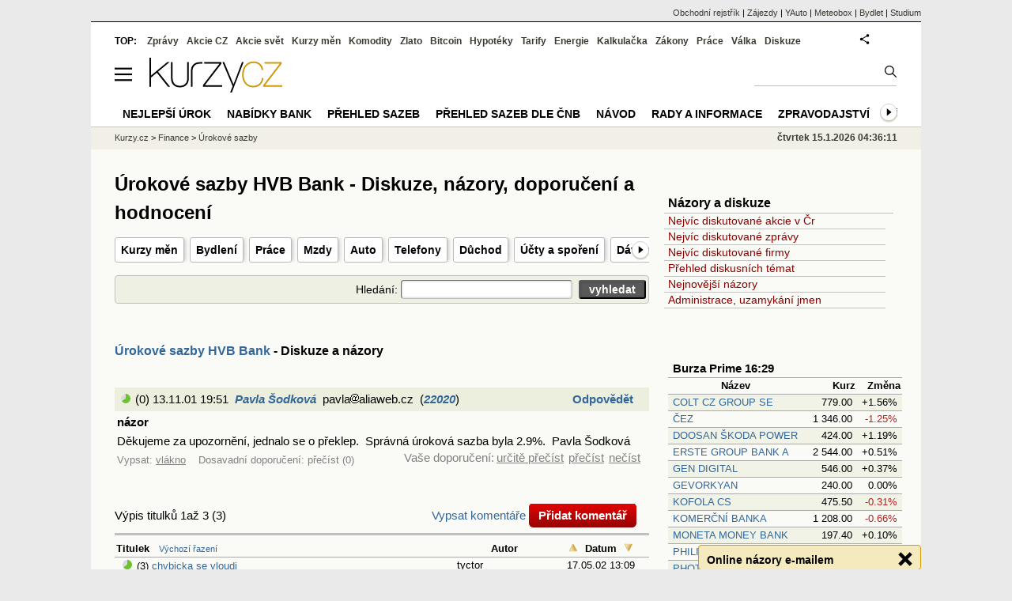

--- FILE ---
content_type: text/html; Charset=windows-1250
request_url: https://nazory.kurzy.cz/nazory/A-P-T-639-PR-5248/
body_size: 17237
content:
<!DOCTYPE html>
<html lang="cs">
	<head>
	<meta http-equiv="X-UA-Compatible" content="IE=edge">

	
	<script>z_start = new Date();mobile_view=false;jsmobil=0;pp_gemius_identifier='bJgw4lQdrwy8ws8S72AvHqdynJ6U9pgbEdptDCJTZhj.77';var pp_gemius_use_cmp=true;window['gtag_enable_tcf_support']=true</script>


	<meta charset="windows-1250"><meta http-equiv="content-language" content="cs">
	<title>Úrokové sazby HVB Bank - Diskuze, názory, doporučení a hodnocení  | Kurzy.cz</title>
	<meta name="description" content="Úrokové sazby HVB Bank - Diskuze, názory, doporučení a hodnocení . Titulky názorů. Na těchto stránkách jsou názory našich uživatelů na vybraná finanční témata."><meta property='og:image' content='https://i.fin.cz/og/nazory.kurzy.cz/nazory/;A=P$T=639-PR-5248___add[260115].png' /><meta name="author" content="Kurzy.cz">

	
		<meta name="viewport" content="width=990">
		<script>
	/* <![CDATA[ */
	var a_adv={rs_time:0,rs_timeout:1000,im:function(t){},ram:function(t){},repairIE:function(t){},all:function(t){},get_one:function(t,n){this.runfc("get_one",t,n)},rscript:function(t){},mscript:function(t){},runfc:function(t,n,i,e,o,r,f,s,u,c,m){if("undefined"==typeof a_advs)return 0==this.rs_time&&(this.rs_time=new Date().getTime()),new Date().getTime()-this.rs_time<this.rs_timeout&&"get_one"===t&&setTimeout(this.get_one.bind(this,n,i),100),!1;"get_one"===t&&a_advs.get_one(n,i)}};
	var alia_gSeznamSession
	var alia_adv = {code:'wSazby',mc_msg_top:'10682',mc_msg_bot:'9919',mc_msg_rtb:'9919',AdFormCat:'201',tree_code:'wSazby',flavour:'full',noview:'',lv:'1',nm:'1'};  
	var alia_gAdServer = 'rs.kurzy.cz'; 
	/*var alia_gAdServer = 'www.kurzy.cz';*/ 
	var alia_gAdPosition = 'wSazby';
	var alia_gAdvBulkTemplates  = '______________';
	
		alia_adv.imm = '[base64]'; 
		var alia_gAdvBulkPositions  = '[base64]'; 
		var alia_gAdvPriority = '_doublesky_300adsense_|_250stranka_300adsense_|_topexclusiv_rectangle_|_rectangle_'
	
	var alia_gCode = 'wSazby';
	var alia_gLV = '1'
	var alia_gAdSpecialPosition = ''   
	
	var alia_gDFP = 1
	
	var alia_gVersion = ''
	var alia_adv_params = {};
	var a_adv_cizadb = false;
	var alia_gPrf = 'prf';
	/* ]]> */
</script>



	

	<script src="//s.fin.cz/l/levelN.asp?flavour=full&lmf=260107" async></script>

	 <link type="text/css" href="https://s.fin.cz/l/lm6.css?v=322" rel="stylesheet" media="all"> 

	
	
	<link rel="alternate" type="application/rss+xml" title="RSS kurzy.cz" href="https://www.kurzy.cz/zpravy/util/forext.dat?type=rss">
    <script defer src="https://s.fin.cz/l/js/all2025.js?lmf=251126b" charset="utf-8"></script>

	
	<script src="//ajax.googleapis.com/ajax/libs/jquery/3.6.0/jquery.min.js"></script>

	<script src="https://i.fin.cz/js/nazory/rating.js?v=1"></script>
<script src="https://i.fin.cz/js/nazory/new_prisp.js?v=1"></script>

<meta name="robots" content="noindex,nofollow"/>
<link href="https://s.fin.cz/l/css/lm_second.css?lfm=" type="text/css" rel="stylesheet" />
<link type="text/css" media="all" href="https://s.fin.cz/l/css/kurzy_titulni.css?lmf=20140529" rel="stylesheet"/>
<link href="//s.fin.cz/l/datepicker.css?lfm=1" type="text/css" rel="stylesheet" />
	<link rel="canonical" href="/nazory/A-P-T-639-PR-5248/">
		
	</head>
	<body>
	
	
	<div id="adv_mobile"><script>a_adv.im('mobile')</script></div>
	
	<div id="ram" class="ecb">
	
		
		
			<div id="adv_ram"><script>a_adv.im('ram')</script></div>
		
		

		<div id="ram_inner" class="ecb">
		<script>a_adv.ram('k')</script>

		
			<div id="contentnew" class="ecb 1">
		

			
				
					<div id="adv_content"><script> a_adv.im('content') </script></div>
				
			

			
			
  

  <style>
  

  </style>

  
	<!-- levy pravy sloupec bez predelu -->
	<div id="main" class="ecb">
	  <div id="leftcolumn" class="ecb">
		
		
		<h1>Úrokové sazby HVB Bank - Diskuze, názory, doporučení a hodnocení </h1>
		
		<div class="menu-page-wrapper">
		<ul class="topmenu"><li><a href="https://www.kurzy.cz/kurzy-men/">Kurzy měn</a></li><li><a href="https://www.kurzy.cz/bydleni/">Bydlení</a></li><li><a href="https://www.kurzy.cz/prace/">Práce</a></li><li><a href="https://www.kurzy.cz/mzda/">Mzdy</a></li><li><a href="https://www.kurzy.cz/auto/">Auto</a></li><li><a href="https://www.kurzy.cz/tarify/">Telefony</a></li><li><a href="https://www.kurzy.cz/duchod/">Důchod</a></li><li><a href="https://www.kurzy.cz/ucty-sporeni/">Účty a spoření</a></li><li><a href="https://www.kurzy.cz/prispevky-davky/">Dávky</a></li><li><a href="https://www.kurzy.cz/energie/">Energie</a></li><li><a href="https://www.kurzy.cz/nemocnice/">Nemocnice</a></li><li><a href="https://www.kurzy.cz/socialni-sluzby/">Sociální služby</a></li><li><a href="https://www.kurzy.cz/pujcky/">Půjčky</a></li><li><a href="https://www.kurzy.cz/kalkulacka/">Kalkulačky</a></li><li><a href="https://www.kurzy.cz/banky/">Banky a bankomaty</a></li><li><a href="https://www.kurzy.cz/insolvence/">Insolvence</a></li><li><a href="https://www.kurzy.cz/dane-danova-priznani/">Daně a daňová přiznání</a></li><li><a href="https://www.kurzy.cz/dovolena/">Dovolená</a></li><li><a href="https://www.kurzy.cz/kalendar/">Kalendář</a></li><li><a href="https://www.kurzy.cz/pojisteni/">Pojištění</a></li><li><a href="https://zpravy.kurzy.cz/osobni-finance/">Zprávy</a></li></ul>  
		</div>
		
		
		<!--lc-->
		<div id="adv_topclient1"><script> a_adv.im('topclient1','nazory') </script></div><!-- <meta>yes</meta><desc>Děkujeme za upozornění,&amp;nbsp;jednalo se&amp;nbsp;o překlep.&amp;nbsp; Správná úroková sazba byla 2.9%.&amp;nbsp; Pavla Šodková </desc> -->

	<div id="nazory_page" >
  <div class="simpleform" style="overflow: hidden">
<div style="float:right; padding:3px 3px">
<form action="https://www.kurzy.cz/nazory/default.asp" method="POST" name="P">
<input type="hidden" name="A" value="F" />
<span class="hidemobile">Hledání: </span><input type="text" maxlength="256" size="20" name="T" /> 
		  <input class="mw" type="submit" value="vyhledat" name="TF" />
</form>
</div>
<div class="clear"></div>
</div>
<br />
<h2 class="filter_title"><a href="https://www.kurzy.cz/urokove-sazby/sazby.asp?A=NB&amp;IdB=10">Úrokové sazby HVB Bank</a> - Diskuze a názory
			<br />
</h2>
<br class="hidemobile" />

<div class="nazory_box" style="overflow: hidden;">
<div class="nazor" itemscope="itemscope" itemtype="https://schema.org/DiscussionForumPosting" style="margin-left:0px">
<div class="&#xA;	      hd&#xA;	    ">
<div class="name">
<span id="g5248">
<img loading="lazy" id="g5248g2" src="https://i.fin.cz/i/dop2.gif" alt="přečíst" />
</span>

	  (<span id="r5248">0</span>)
	  13.11.01   19:51 
	  <a href="/nazory/default.asp?A=C&amp;id_m=11346">Pavla Šodková</a>
	       pavla<img loading="lazy" align="bottom" src="https://i.fin.cz/i/zavinac1.gif" alt="zavinac" height="12" width="11" />aliaweb.cz
	   (<a title="Identifikační číslo IP adresy." href="/nazory/default.asp?A=IP&amp;id_ip=22020&amp;id_m=11346">22020</a>)
	</div>
<div class="resp">
<a title="Odpovědět na názor" href="/nazory/default.asp?A=N&amp;PR=5248&amp;T=639"><b>Odpovědět</b></a>  
		  	</div>
<div class="clear"></div>
</div>
<div class="bd">
<h3 class="nazor_title" itemprop="name">názor</h3>
<div class="ecb" itemprop="articleBody">Děkujeme za upozornění,&nbsp;jednalo se&nbsp;o překlep.&nbsp; Správná úroková sazba byla 2.9%.&nbsp; Pavla Šodková<div style="clear:both"></div>
</div>
<div style="color:gray" class="rate">
		Vypsat: 
		<a title="Výpis odpovědi od začátku" href="/nazory/default.asp?A=PP&amp;PR=4901&amp;T=639" style="color:gray;text-decoration:underline">vlákno</a>   
	  
		
		
		Dosavadní doporučení:						
	    <span id="p5248" title="Nejčastější/průměrné doporučení">
		  přečíst
		</span>

	    (<span id="s5248" title="Celkový počet všech doporučení">0</span>)
	    </div>
<div class="vote" style="color:gray">
	      Vaše doporučení:<span id="n5248"></span>
<script>rate_span(5248,0,6,0,3 )</script>
</div>
</div>
</div>
<div class="clear"></div>
</div>
<br />
<div id="adv_topexclusiv">
	<script>a_adv.im('topexclusiv')</script>
</div>

  <div id="adv_rectangle">
	<script>a_adv.im('rectangle')</script>
  </div>


<br />
<div style="overflow: hidden;">
<div style="float:right;line-height:2">
<a href="/nazory/A-V-T-639-TP-U/">Vypsat komentáře</a>
<a title="nový názor" href="/nazory/default.asp?A=N&amp;T=639" class="btn_warn">Přidat komentář</a>  
		  		  
		
		<br />
</div>
<div style="line-height:2">
		Výpis titulků
		1až
		3
		(3)
	  </div>
<hr />
<table class="pd rca" cellspacing="1" cellpadding="0" style="width:100%; overflow:hidden; white-space: nowrap; table-layout:fixed; border: 0">
<thead>
<tr>
<td style="width:60%"><b>Titulek</b>   <a href="/nazory/A-T-O-0-T-639/" target="_top" style="font-size:8pt;font-weight:normal">Výchozí řazení</a></td>
<th style="width:3%"> </th>
<th style="width:18%"> Autor </th>
<th style="width:18%">
<a href="/nazory/A-T-O-2-T-639/" target="_top">
<img loading="lazy" alt="šipka" width="14" height="11" border="0" src="https://i.fin.cz/i/up.gif" />
</a>
			   Datum <a href="/nazory/A-T-O-1-T-639/">
<img loading="lazy" alt="šipka" width="14" height="11" border="0" src="https://i.fin.cz/i/down.gif" />
</a>
</th>
</tr>
</thead>
	<tr class="ps">
  <td style="overflow:hidden">
<span style="margin-left:0px"> 

		<img loading="lazy" src="https://i.fin.cz/i/dop2.gif" alt="přečíst" width="14" height="12" />
		(3)
		<a title="Názory: chybicka se vloudi" href="/nazory/A-P-T-639-PR-20192-from-1-hpp-20-O-0-TP-U/">chybicka se vloudi</a>
</span>
</td>
<td style="overflow:hidden">
		   
		</td>
<td style="overflow:hidden">tyctor</td>
<td style="overflow:hidden" align="center">17.05.02   13:09</td>
	</tr>
  
	<tr class="pl">
  <td style="overflow:hidden">
<span style="margin-left:0px"> 

		<img loading="lazy" src="https://i.fin.cz/i/dop2.gif" alt="přečíst" width="14" height="12" />
		(0)
		<a title="Názory: názor" href="/nazory/A-P-T-639-PR-4901-from-1-hpp-20-O-0-TP-U/">názor</a>
</span>
</td>
<td style="overflow:hidden">
		   
		</td>
<td style="overflow:hidden">Miloš Funfera</td>
<td style="overflow:hidden" align="center">07.11.01   23:02</td>
	</tr>
  
	<tr class="sel">
  <td style="overflow:hidden">
<span style="margin-left:8px"> 

		<img loading="lazy" src="https://i.fin.cz/i/dop2.gif" alt="přečíst" width="14" height="12" />
		(0)
		<a title="Názory: názor" href="/nazory/A-P-T-639-PR-5248-from-1-hpp-20-O-0-TP-U/">názor</a>
</span>
</td>
<td style="overflow:hidden">
		   
		</td>
<td style="overflow:hidden">Pavla Šodková</td>
<td style="overflow:hidden" align="center">13.11.01   19:51</td>
	</tr>
  </table>
<div class="nextrows"><b>1</b><br /></div>
<div class="clear"></div>
</div>
<br />
	</div>
  
<!-- canonical: /nazory/A-P-T-639-PR-5248/ -->
<script>emb_event_id=8;emb_event_slug='online-nazory-k-tematu';emb_subcat_id=639;emb_boxtitle='Online názory e-mailem';emb_boxcatname='téma:';emb_boxcattext='Úrokové sazby HVB Bank';emb_boxnoshow=30; </script>
		<!--/lc-->
		<div id="hsocial"></div>

		<div id="html_bot"><hr /><div id="m_html_bot"><h2>Přečtěte si také k úrokovým sazbám</h2><div id="zpravy"><div class="rubrika"><div class="zpravy ecb rowcln"><span class="datum cola">St 19:40</span><span class="colb"> <a href="https://zpravy.kurzy.cz/844107-americke-futures-oslabuji-uprostred-geopolitickeho-napeti-a-inflacnich-tlaku-denni-shrnuti/" onclick="click_stat('stream-844107-2-1', alia_gCode)" title="Americké futures oslabují uprostřed geopolitického napětí a inflačních tlaků - Denní shrnutí">Americké futures oslabují uprostřed geopolitického napětí a inflačních tlaků - Denní...</a> <span class="autor">(XTB)</span> <span class="rubrika_klik"><a href="https://zpravy.kurzy.cz/investice/" title="Více zpráv z rubriky Investice" onclick="click_stat('stream-844107-4-1', alia_gCode)">Investice</a></span></span></div>
<div class="zpravy ecb rowcln"><span class="datum cola">Út 10:06</span><span class="colb"> <a href="https://zpravy.kurzy.cz/843780-inflace-v-prosinci-zaostala-za-ocekavanim-i-diky-mezirocne-markantne-levnejsimu-maslu-ci/" onclick="click_stat('stream-843780-2-2', alia_gCode)" title="Inflace v prosinci zaostala za očekáváním, i díky meziročně markantně levnějšímu máslu či bramborám. ČNB ale bude sazbu nejspíše držet bez změny celý letošní rok">Inflace v prosinci zaostala za očekáváním, i díky meziročně markantně levnějšímu más...</a> <span class="autor">(Trinity Bank)</span> <span class="rubrika_klik"><a href="https://zpravy.kurzy.cz/makroekonomika/" title="Více zpráv z rubriky Makroekonomika" onclick="click_stat('stream-843780-4-2', alia_gCode)">Makroekonomika</a></span></span></div>
<div class="zpravy ecb rowcln"><span class="datum cola">Po 16:52</span><span class="colb"> <a href="https://zlato.kurzy.cz/zpravy/843718-zlato-je-jen-8--od-5-000-usd-za-unci-video/" onclick="click_stat('stream-843718-2-3', alia_gCode)" title="Zlato je jen 8 % od 5 000 USD za unci?. (video)">Zlato je jen 8 % od 5 000 USD za unci?. (video)</a> <span class="autor">(XTB)</span> <span class="rubrika_klik"><a href="https://zpravy.kurzy.cz/komodity/" title="Více zpráv z rubriky Komodity" onclick="click_stat('stream-843718-4-3', alia_gCode)">Komodity</a></span></span></div>
<div class="zpravy ecb rowcln"><span class="datum cola">Po 13:23</span><span class="colb"> <a href="https://zpravy.kurzy.cz/843649-trump-tlaci-na-vydavatele-kreditek-aby-snizili-uroky-akcie-bank-klesaji/" onclick="click_stat('stream-843649-2-4', alia_gCode)" title="Trump tlačí na vydavatele kreditek, aby snížili úroky. Akcie bank klesají">Trump tlačí na vydavatele kreditek, aby snížili úroky. Akcie bank klesají</a> <span class="autor">(Patria Finance)</span> <span class="rubrika_klik"><a href="https://zpravy.kurzy.cz/akcie-ve-svete/" title="Více zpráv z rubriky Akcie ve světě" onclick="click_stat('stream-843649-4-4', alia_gCode)">Akcie ve světě</a></span></span></div>
<div class="zpravy ecb rowcln"><span class="datum cola">Po 13:13</span><span class="colb"> <a href="https://zpravy.kurzy.cz/843648-akcie-bank-klesaji-trump-pozaduje-strop-na-kreditni-karty/" onclick="click_stat('stream-843648-2-5', alia_gCode)" title="Akcie bank klesají, Trump požaduje strop na kreditní karty">Akcie bank klesají, Trump požaduje strop na kreditní karty</a> <span class="autor">(XTB)</span> <span class="rubrika_klik"><a href="https://zpravy.kurzy.cz/akcie-ve-svete/" title="Více zpráv z rubriky Akcie ve světě" onclick="click_stat('stream-843648-4-5', alia_gCode)">Akcie ve světě</a></span></span></div>
<div class="zpravy ecb rowcln"><span class="datum cola">Po 11:23</span><span class="colb"> <a href="https://zpravy.kurzy.cz/843621-trump-uz-nedovolime-aby-us-verejnost-byla-okradana-vydavateli-kreditnich-karet-limit-uroku-by/" onclick="click_stat('stream-843621-2-6', alia_gCode)" title="Trump: Už nedovolíme, aby US veřejnost byla okrádána vydavateli kreditních karet. Limit úroků by byl 10 %. US banky klesají">Trump: Už nedovolíme, aby US veřejnost byla okrádána vydavateli kreditních karet. Li...</a> <span class="autor">(Kurzy.cz)</span> <span class="rubrika_klik"><a href="https://zpravy.kurzy.cz/investice/" title="Více zpráv z rubriky Investice" onclick="click_stat('stream-843621-4-6', alia_gCode)">Investice</a></span></span></div></div></div>
</div></div>
					 

		<div id="bzpravy"></div>
		<div id="adv_rectanglespodni"><script>a_adv.im("rectanglespodni")</script></div><hr style="margin-top:15px;height:12px" /><div id="pribuzne"><h2>Příbuzné stránky</h2> <ul class="ul"><li><a href="https://www.kurzy.cz/kurzy-men/kurzovni-listek/komercni-banka/">Kurzovní lístek Komerční banka, Kurzovní lístky bank</a></li><li><a href="https://www.kurzy.cz/kurzy-men/kurzovni-listek/evropska-centralni-banka/">Kurzovní lístek Evropská centrální banka, Kurzovní lístky bank</a></li><li><a href="https://www.kurzy.cz/akcie-rakousko/erste-bank-ve-vidni-11/">Erste Bank ve Vídni - aktuální graf akcie Erste Bank ve Vídni v bodech</a></li><li><a href="https://www.kurzy.cz/banky/nejblizsi-banka/">Nejbližší banka, banky v ČR</a></li><li><a href="https://www.kurzy.cz/seznamy/kody-bank/">Kódy bank - Banky v ČR</a></li><li><a href="https://www.kurzy.cz/kurzy-men/kurzovni-listek/fio-banka/">Kurzovní lístek Fio banka, Kurzovní lístky bank</a></li><li><a href="https://www.kurzy.cz/akcie-cz/akcie/komercni-banka-590/">KOMERČNÍ BANKA - Akcie KOMERČNÍ BANKA aktuálně, kurzy Burza - akcie online</a></li><li><a href="https://www.kurzy.cz/akcie-cz/akcie/erste-group-bank-a-3276/vyvoj_obchody_burza">Akcie ERSTE GROUP BANK AG - ERSTE BANK, aktuální vývoj cen obchodů Burza, akcie-cz online</a></li><li><a href="https://www.kurzy.cz/akcie-cz/akcie/moneta-money-bank-4090/">MONETA MONEY BANK - Akcie MONETA MONEY BANK aktuálně, kurzy Burza - akcie online</a></li><li><a href="https://www.kurzy.cz/akcie-cz/akcie/erste-group-bank-a-3276/">ERSTE GROUP BANK A - Akcie ERSTE GROUP BANK A aktuálně, kurzy Burza - akcie online</a></li><li><a href="https://www.kurzy.cz/akcie-cz/akcie/deutsche-bank-ag-5567/">DEUTSCHE BANK AG - Akcie DEUTSCHE BANK AG aktuálně, kurzy Burza - akcie online</a></li><li><a href="https://www.kurzy.cz/akcie-cz/akcie/erste-group-bank-a-3276/vyvoj">Akcie ERSTE GROUP BANK AG - ERSTE BANK, aktuální vývoj cen, akcie-cz online</a></li></ul></div>
		
		
		  <div id="adv_left"> <script> a_adv.im('left') </script> </div>
		  <div id="adv_doubleskylevy"> <script>a_adv.im('doubleskylevy')</script> </div>
		
	  </div> <!--/leftcolumn-->

	  <div id="middlecolumn" onclick="Show_hide_rightcolumn()"></div>
	  <div id="rightcolumn" class="ecb"><div id="rightcolumn_hidden_button" onclick="Show_hide_rightcolumn()" title="Skrýt sloupec">X&nbsp;</div>

		
		  


	
	
	<div id="adv_250stranka" class="ecb">
		<script> a_adv.im('250stranka')</script>
	</div>
	<div id="adv_250stranka_n"><script>a_adv.repairIE('250stranka')</script></div>
	
	
	
	<div id="adv_doublesky" class="ecb">
		<script> a_adv.im('doublesky')</script>
	</div>
	<div id="adv_doublesky_n"><script>a_adv.repairIE('doublesky')</script></div>
	
	







	<div id="adv_placenyzaznamall">
		<script> a_adv.im('placenyzaznamall')</script>
	</div>

	





<div id="adv_300adsense" class="ecb">
	<script> a_adv.im('300adsense')</script>
</div>





	
		
		    <div id="adv_textovkaall">
				<script> a_adv.im('textovkaall') </script>
			</div>
		
			



<div class="joinbox menuright">
  <h3>Názory a diskuze</h3>
  <ul>	
	<li><a href="https://nazory.kurzy.cz/nazory/akcie-cr/">Nejvíc diskutované akcie v Čr</a></li>
	<li><a href="https://nazory.kurzy.cz/nazory/zpravy/">Nejvíc diskutované zprávy</a></li>
	<li><a href="https://nazory.kurzy.cz/nazory/firmy-kontakty/">Nejvíc diskutované firmy</a></li>
	<li><a href="https://nazory.kurzy.cz/nazory/vsechna-temata/">Přehled diskusních témat</a></li>
	<li><a href="https://nazory.kurzy.cz/nazory/default.asp?A=C&amp;L=0">Nejnovější názory</a></li>
	<li><a href="https://nazory.kurzy.cz/nazory/default.asp?A=A">Administrace, uzamykání jmen</a></li>
  </ul>
</div>
<div class="outbox padded"><center>
<table class="pd" >
<tr class="pt">
	<td colspan="3"> Burza Prime 16:29 </td>
</tr>
<tr class="pf">
	<th>Název</th>
	<th class="r">Kurz</th>
	<th class="r">Změna</th>
</tr>
<tr class='pl r'><td class="l"> <a href="https://www.kurzy.cz/akcie-cz/akcie/colt-cz-group-se-6627/">COLT CZ GROUP SE</a> </td><td> 779.00 </td><td> <span class="clrgreen">+1.56%</span> </td></tr><tr class='ps r'><td class="l"> <a href="https://www.kurzy.cz/akcie-cz/akcie/cez-183/">ČEZ</a> </td><td> 1 346.00 </td><td> <span class="clrred">-1.25%</span> </td></tr><tr class='pl r'><td class="l"> <a href="https://www.kurzy.cz/akcie-cz/akcie/doosan-skoda-power-7020/">DOOSAN ŠKODA POWER</a> </td><td> 424.00 </td><td> <span class="clrgreen">+1.19%</span> </td></tr><tr class='ps r'><td class="l"> <a href="https://www.kurzy.cz/akcie-cz/akcie/erste-group-bank-a-3276/">ERSTE GROUP BANK A</a> </td><td> 2 544.00 </td><td> <span class="clrgreen">+0.51%</span> </td></tr><tr class='pl r'><td class="l"> <a href="https://www.kurzy.cz/akcie-cz/akcie/gen-digital-6833/">GEN DIGITAL</a> </td><td> 546.00 </td><td> <span class="clrgreen">+0.37%</span> </td></tr><tr class='ps r'><td class="l"> <a href="https://www.kurzy.cz/akcie-cz/akcie/gevorkyan-6815/">GEVORKYAN</a> </td><td> 240.00 </td><td> 0.00% </td></tr><tr class='pl r'><td class="l"> <a href="https://www.kurzy.cz/akcie-cz/akcie/kofola-cs-5534/">KOFOLA CS</a> </td><td> 475.50 </td><td> <span class="clrred">-0.31%</span> </td></tr><tr class='ps r'><td class="l"> <a href="https://www.kurzy.cz/akcie-cz/akcie/komercni-banka-590/">KOMERČNÍ BANKA</a> </td><td> 1 208.00 </td><td> <span class="clrred">-0.66%</span> </td></tr><tr class='pl r'><td class="l"> <a href="https://www.kurzy.cz/akcie-cz/akcie/moneta-money-bank-4090/">MONETA MONEY BANK</a> </td><td> 197.40 </td><td> <span class="clrgreen">+0.10%</span> </td></tr><tr class='ps r'><td class="l"> <a href="https://www.kurzy.cz/akcie-cz/akcie/philip-morris-cr-a-1399/">PHILIP MORRIS ČR A</a> </td><td> 19 100.00 </td><td> <span class="clrgreen">+0.84%</span> </td></tr><tr class='pl r'><td class="l"> <a href="https://www.kurzy.cz/akcie-cz/akcie/photon-energy-5747/">PHOTON ENERGY</a> </td><td> 10.74 </td><td> <span class="clrred">-0.92%</span> </td></tr><tr class='ps r'><td class="l"> <a href="https://www.kurzy.cz/akcie-cz/akcie/pilulka-lekarny-6640/">PILULKA LÉKÁRNY</a> </td><td> 171.00 </td><td> <span class="clrred">-2.29%</span> </td></tr><tr class='pl r'><td class="l"> <a href="https://www.kurzy.cz/akcie-cz/akcie/primoco-uav-6277/">PRIMOCO UAV</a> </td><td> 1 140.00 </td><td> <span class="clrred">-0.87%</span> </td></tr><tr class='ps r'><td class="l"> <a href="https://www.kurzy.cz/akcie-cz/akcie/vig-3652/">VIG</a> </td><td> 1 550.00 </td><td> <span class="clrred">-0.90%</span> </td></tr>
</table></center>
</div>
<!-- <ObchodniDen=46036/><PredchoziDen=46035/><dtLastParametry=46036.6868055556/> -->
<div class="outbox"><table class="pd" width="100%" border="0" cellspacing="1" cellpadding="0"><thead><tr><td colspan="2" class="pt"><a title="https://www.kurzy.cz/kurzy-men - zde získáte on-line i historické kurzy všech světových měn, jejich grafy, kurzovní lístky bank, směnáren ..." href="https://www.kurzy.cz/kurzy-men/">Kurzy měn</a></td></tr><tr><td colspan="2" align="center"><a title="Pro prokliku získáte úplný kurzovní lístek a historické hodnoty" href="https://www.kurzy.cz/kurzy-men/kurzovni-listek/">Kurzovní lístek ČNB pro 14.01.2026</a></td></tr></thead><tbody><tr class="pl"><td> <a title="Pro prokliku získáte úplný kurzovní lístek a historické hodnoty" href="https://www.kurzy.cz/kurzy-men/nejlepsi-kurzy/USD-americky-dolar/">USD americký dolar</a></td><td align="right">20.830 
		<img loading="lazy" width="8" alt="" height="10" src="https://i.fin.cz/items/arrows/arrU.GIF" /> <a title="On-line graf" href="https://www.kurzy.cz/kurzy-men/grafy/CZK-USD/"><img loading="lazy" style="vertical-align:absbottom" alt="graf" width="13" height="13" border="0" src="https://i.fin.cz/items/graph/Graf.gif" /></a> </td></tr><tr class="ps"><td> <a title="Pro prokliku získáte úplný kurzovní lístek a historické hodnoty" href="https://www.kurzy.cz/kurzy-men/nejlepsi-kurzy/AUD-australsky-dolar/">AUD australský dolar</a></td><td align="right">13.908 
		<img loading="lazy" width="8" alt="" height="10" src="https://i.fin.cz/items/arrows/arrD.GIF" /> <a title="On-line graf" href="https://www.kurzy.cz/kurzy-men/grafy/CZK-AUD/"><img loading="lazy" style="vertical-align:absbottom" alt="graf" width="13" height="13" border="0" src="https://i.fin.cz/items/graph/Graf.gif" /></a> </td></tr><tr class="pl"><td> <a title="Pro prokliku získáte úplný kurzovní lístek a historické hodnoty" href="https://www.kurzy.cz/kurzy-men/nejlepsi-kurzy/GBP-britska-libra/">GBP britská libra</a></td><td align="right">27.998 
		<img loading="lazy" width="8" alt="" height="10" src="https://i.fin.cz/items/arrows/arrD.GIF" /> <a title="On-line graf" href="https://www.kurzy.cz/kurzy-men/grafy/CZK-GBP/"><img loading="lazy" style="vertical-align:absbottom" alt="graf" width="13" height="13" border="0" src="https://i.fin.cz/items/graph/Graf.gif" /></a> </td></tr><tr class="ps"><td> <a title="Pro prokliku získáte úplný kurzovní lístek a historické hodnoty" href="https://www.kurzy.cz/kurzy-men/nejlepsi-kurzy/EUR-euro/">EUR euro</a></td><td align="right">24.270 
		<img loading="lazy" width="8" alt="" height="10" src="https://i.fin.cz/items/arrows/arrU.GIF" /> <a title="On-line graf" href="https://www.kurzy.cz/kurzy-men/grafy/CZK-EUR/"><img loading="lazy" style="vertical-align:absbottom" alt="graf" width="13" height="13" border="0" src="https://i.fin.cz/items/graph/Graf.gif" /></a> </td></tr><tr class="pl"><td> <a title="Pro prokliku získáte úplný kurzovní lístek a historické hodnoty" href="https://www.kurzy.cz/kurzy-men/nejlepsi-kurzy/HUF-madarsky-forint/">HUF maďarský forint</a></td><td align="right">6.273 
		<img loading="lazy" width="8" alt="" height="10" src="https://i.fin.cz/items/arrows/arrU.GIF" /> <a title="On-line graf" href="https://www.kurzy.cz/kurzy-men/grafy/CZK-HUF/"><img loading="lazy" style="vertical-align:absbottom" alt="graf" width="13" height="13" border="0" src="https://i.fin.cz/items/graph/Graf.gif" /></a> </td></tr><tr class="ps"><td> <a title="Pro prokliku získáte úplný kurzovní lístek a historické hodnoty" href="https://www.kurzy.cz/kurzy-men/nejlepsi-kurzy/NOK-norska-koruna/">NOK norská koruna</a></td><td align="right">2.068 
		<img loading="lazy" width="8" alt="" height="10" src="https://i.fin.cz/items/arrows/arrU.GIF" /> <a title="On-line graf" href="https://www.kurzy.cz/kurzy-men/grafy/CZK-NOK/"><img loading="lazy" style="vertical-align:absbottom" alt="graf" width="13" height="13" border="0" src="https://i.fin.cz/items/graph/Graf.gif" /></a> </td></tr><tr class="pl"><td> <a title="Pro prokliku získáte úplný kurzovní lístek a historické hodnoty" href="https://www.kurzy.cz/kurzy-men/nejlepsi-kurzy/PLN-polsky-zloty/">PLN polský zlotý</a></td><td align="right">5.754 
		<img loading="lazy" width="8" alt="" height="10" src="https://i.fin.cz/items/arrows/arrD.GIF" /> <a title="On-line graf" href="https://www.kurzy.cz/kurzy-men/grafy/CZK-PLN/"><img loading="lazy" style="vertical-align:absbottom" alt="graf" width="13" height="13" border="0" src="https://i.fin.cz/items/graph/Graf.gif" /></a> </td></tr><tr class="ps"><td> <a title="Pro prokliku získáte úplný kurzovní lístek a historické hodnoty" href="https://www.kurzy.cz/kurzy-men/nejlepsi-kurzy/CHF-svycarsky-frank/">CHF švýcarský frank</a></td><td align="right">26.013 
		<img loading="lazy" width="8" alt="" height="10" src="https://i.fin.cz/items/arrows/arrD.GIF" /> <a title="On-line graf" href="https://www.kurzy.cz/kurzy-men/grafy/CZK-CHF/"><img loading="lazy" style="vertical-align:absbottom" alt="graf" width="13" height="13" border="0" src="https://i.fin.cz/items/graph/Graf.gif" /></a> </td></tr><tr class="pl"><td> <a title="Pro prokliku získáte úplný kurzovní lístek a historické hodnoty" href="https://www.kurzy.cz/kurzy-men/nejlepsi-kurzy/TRY-turecka-lira/">TRY turecká lira</a></td><td align="right">48.249 
		<img loading="lazy" width="8" alt="" height="10" src="https://i.fin.cz/items/arrows/arrU.GIF" /> <a title="On-line graf" href="https://www.kurzy.cz/kurzy-men/grafy/CZK-TRY/"><img loading="lazy" style="vertical-align:absbottom" alt="graf" width="13" height="13" border="0" src="https://i.fin.cz/items/graph/Graf.gif" /></a> </td></tr></tbody></table><div style="text-align:center;margin:5px 0 0 0"><a title="Návod jak zařaďit kurzovní lístek." style="font-size:12px;font-weight:700" href="https://www.kurzy.cz/html-kody/kurzy-men-cnb.htm"><b>Chcete mít kurzovní lístek <br />na svých stránkách?</b></a></div></div><div class="outbox">
<table class="pd" cellspacing="1" cellpadding="0">
<thead>
<tr><td colspan="3" class="pt"><a target="_top" href="https://www.kurzy.cz/komodity/" title="Komoditní a finanční deriváty z mnoha světových trhů.">Komodity online</a></td></tr>
</thead>
<tr class="pl">
<td> <a target="_top" title="Ropa Brent" href="https://www.kurzy.cz/komodity/ropa-brent-graf-vyvoje-ceny/">Ropa</a>
</td>
<td align="right">64.33 USD
		  </td>
<td align="right">14.01 
			<img loading="lazy" width="8" height="10" src="https://i.fin.cz/items/arrows/arrU.GIF" alt="" />
		   </td>
</tr>
<tr class="ps">
<td> <a target="_top" title="Zlato" href="https://www.kurzy.cz/komodity/zlato-graf-vyvoje-ceny/">Zlato</a>
</td>
<td align="right">4629.64 USD
		  </td>
<td align="right">14.01 
			<img loading="lazy" width="8" height="10" src="https://i.fin.cz/items/arrows/arrD.GIF" alt="" />
		   </td>
</tr>
<tr class="pl">
<td> <a target="_top" title="Stříbro" href="https://www.kurzy.cz/komodity/stribro-graf-vyvoje-ceny/">Stříbro</a>
</td>
<td align="right">93.05 USD
		  </td>
<td align="right">14.01 
			<img loading="lazy" width="8" height="10" src="https://i.fin.cz/items/arrows/arrU.GIF" alt="" />
		   </td>
</tr>
<tr class="ps">
<td> <a target="_top" title="Káva C - Arabica" href="https://www.kurzy.cz/komodity/kava-graf-vyvoje-ceny/">Káva</a>
</td>
<td align="right">355.79 USD
		  </td>
<td align="right">14.01 
			<img loading="lazy" width="8" height="10" src="https://i.fin.cz/items/arrows/arrE.GIF" alt="" />
		   </td>
</tr>
<tr class="pl">
<td> <a target="_top" title="Cukr č. 11" href="https://www.kurzy.cz/komodity/cukr-graf-vyvoje-ceny/">Cukr</a>
</td>
<td align="right">14.65 USD
		  </td>
<td align="right">14.01 
			<img loading="lazy" width="8" height="10" src="https://i.fin.cz/items/arrows/arrE.GIF" alt="" />
		   </td>
</tr>
<tr class="ps">
<td> <a target="_top" title="Bavlna č. 2" href="https://www.kurzy.cz/komodity/bavlna-graf-vyvoje-ceny/">Bavlna</a>
</td>
<td align="right">64.95 USD
		  </td>
<td align="right">14.01 
			<img loading="lazy" width="8" height="10" src="https://i.fin.cz/items/arrows/arrD.GIF" alt="" />
		   </td>
</tr>
</table>
<div style="text-align:center;margin:5px 0 0 0">
<a target="_top" style="font-size:12px;font-weight:700" href="https://data.kurzy.cz/html-kody-web-stranky-komodity.htm" title="HTML kody, Komodity - doplněk pro web nebo blog">
<b>Komodity pro Vaše stránky.</b>
</a>
</div>
</div>














		
		
	<div class="okenko-investora ecb"><h4><a href="https://zpravy.kurzy.cz/financni-rady/" title="Okénko finanční rady">Okénko finanční rady</a></h4><div class="okenko-investora-rotate-fr" data-carousel="{auto: 5000, speed: 1000, scroll: 1, visible: lenght>=3?3:lenght, vertical: true, norotate: 3}"><ul class="ecb"><li class="col jedno ecb"><!-- ok --><img loading="lazy" src="https://i.fin.cz/news/foto/okenko-financniho-poradce/Martin_Steiner_BNP_small.jpg" alt="Martin Steiner, BNP Paribas Cardif Pojišťovna" style="float:left" width="60" height="64" /><p class="autor">Martin Steiner, BNP Paribas Cardif Pojišťovna</p><p class="text"><a href="https://zpravy.kurzy.cz/844005-vanocni-euforie-vyprchala-splatky-zustaly-jak-zvladnout-financni-kocovinu-a-proc-se-mladi-boji/" title="Vánoční euforie vyprchala, splátky zůstaly. Jak zvládnout finanční kocovinu a proč se mladí bojí závazků?">Vánoční euforie vyprchala, splátky zůstaly. Jak zvládnout finanční kocovinu a proč se mladí bojí závazků?</a></p></li><li class="col jedno ecb"><!-- ok --><img loading="lazy" src="https://i.fin.cz/news/foto/okenko-financniho-poradce/Karel_Sultes_Klik_small.png" alt="Karel Šultes, Skupina Klik.cz" style="float:left" width="60" height="64" /><p class="autor">Karel Šultes, Skupina Klik.cz</p><p class="text"><a href="https://zpravy.kurzy.cz/843724-zdrazovani-povinneho-ruceni-zpomalilo-sankce-za-jeho-neuhrazeni-ale-rostou/" title="Zdražování povinného ručení zpomalilo, sankce za jeho neuhrazení ale rostou">Zdražování povinného ručení zpomalilo, sankce za jeho neuhrazení ale rostou</a></p></li><li class="col jedno ecb"><!-- ok --><img loading="lazy" src="https://i.fin.cz/news/foto/okenko-financniho-poradce/Petra_Hrdlickova_Swiss_Life_Select_small.jpg" alt="Petra Hrdličková, Swiss Life Select" style="float:left" width="60" height="64" /><p class="autor">Petra Hrdličková, Swiss Life Select</p><p class="text"><a href="https://zpravy.kurzy.cz/843667-index-ceskeho-investora-cii750-nejdriv-propad-pak-obrat-fondy-zachranila-druha-polovina-roku-a/" title="Index českého investora CII750: Nejdřív propad, pak obrat. Fondy zachránila druhá polovina roku a český investor nakonec vydělal v průměru 5,91 %">Index českého investora CII750: Nejdřív propad, pak obrat. Fondy zachránila druhá polovina roku a český investor nakonec vydělal v průměru 5,91 %</a></p></li><li class="col jedno ecb"><!-- ok --><img loading="lazy" src="https://i.fin.cz/news/foto/okenko-financniho-poradce/Petr_Spirit_Bidli_small.jpg" alt="Petr Špirit, Bidli" style="float:left" width="60" height="64" /><p class="autor">Petr Špirit, Bidli</p><p class="text"><a href="https://zpravy.kurzy.cz/843568-ohlednuti-za-rokem-2025-prazska-burza-na-rekordech-nizka-inflace-v-prosinci-a-rekordni-nakupy/" title="Ohlédnutí za rokem 2025: Pražská burza na rekordech, nízká inflace v prosinci a rekordní nákupy zlata ČNB">Ohlédnutí za rokem 2025: Pražská burza na rekordech, nízká inflace v prosinci a rekordní nákupy zlata ČNB</a></p></li><li class="col jedno ecb"><!-- ok --><img loading="lazy" src="https://i.fin.cz/news/foto/okenko-financniho-poradce/Lenka-Rutteova-Bezvafinance_small.jpg" alt="Lenka Rutteová, Bezvafinance" style="float:left" width="60" height="64" /><p class="autor">Lenka Rutteová, Bezvafinance</p><p class="text"><a href="https://zpravy.kurzy.cz/843134-domacnosti-se-vratily-do-lepsi-kondice-klesa-pocet-dluzniku-v-problemech/" title="Domácnosti se vrátily do lepší kondice: klesá počet dlužníků v problémech">Domácnosti se vrátily do lepší kondice: klesá počet dlužníků v problémech</a></p></li><li class="col jedno ecb"><!-- ok --><img loading="lazy" src="https://i.fin.cz/news/foto/okenko-financniho-poradce/Tomas_Vrnak_Usetreno_small.png" alt="Tomáš Vrňák, Ušetřeno.cz" style="float:left" width="60" height="64" /><p class="autor">Tomáš Vrňák, Ušetřeno.cz</p><p class="text"><a href="https://zpravy.kurzy.cz/841576-spotreba-energii-o-vanocich-vzrusta-jak-mohou-domacnosti-usetrit/" title="Spotřeba energií o Vánocích vzrůstá. Jak mohou domácnosti ušetřit?">Spotřeba energií o Vánocích vzrůstá. Jak mohou domácnosti ušetřit?</a></p></li><li class="col jedno ecb"><!-- ok --><img loading="lazy" src="https://i.fin.cz/news/foto/okenko-financniho-poradce/Dusan_Sidlo_Orbi_small.jpg" alt="Dušan Šídlo, Orbi" style="float:left" width="60" height="64" /><p class="autor">Dušan Šídlo, Orbi</p><p class="text"><a href="https://zpravy.kurzy.cz/841329-vanoce-jako-riziko/" title="Vánoce jako riziko">Vánoce jako riziko</a></p></li><li class="col jedno ecb"><!-- ok --><img loading="lazy" src="https://i.fin.cz/news/foto/okenko-financniho-poradce/Alena_Kastnerova_DirectFamily_small.jpg" alt="Alena Kastnerová, Direct Family" style="float:left" width="60" height="64" /><p class="autor">Alena Kastnerová, Direct Family</p><p class="text"><a href="https://zpravy.kurzy.cz/836988-pojisteni-mazlicku-od-directu-ktery-balicek-se-hodi-prave-vam/" title="Pojištění mazlíčků od Directu: který balíček se hodí právě vám?">Pojištění mazlíčků od Directu: který balíček se hodí právě vám?</a></p></li><li class="col jedno ecb"><!-- ok --><img loading="lazy" src="https://i.fin.cz/news/foto/okenko-financniho-poradce/marek_malina_portu_small.jpg" alt="Marek Malina, Portu" style="float:left" width="60" height="64" /><p class="autor">Marek Malina, Portu</p><p class="text"><a href="https://zpravy.kurzy.cz/758721-emoce-pri-investovani-mohou-prijit-draho-mohou-snizit-vynosy-az-o-polovinu/" title="Emoce při investování mohou přijít draho, mohou snížit výnosy až o polovinu">Emoce při investování mohou přijít draho, mohou snížit výnosy až o polovinu</a></p></li></ul></div></div><hr />
	
	
	<br />











	



<div id="adv_stickyright"> <script> a_adv.im('stickyright') </script> </div>

	<div id="adv_squaredole" class="ecb">
		<script> a_adv.im('squaredole')</script>
	</div>


<div id="adv_sky"> <script> a_adv.im('sky') </script> </div>





		
		<div id="rzpravy"></div>
		<div id="adv_doubleskysticky"><script>a_adv.get_one('doubleskysticky', true)</script></div>
	  </div>
	  <div id="rightcolumn_hidden" onclick="Show_hide_rightcolumn()" title="Zobrazit sloupec">Zobrazit sloupec&nbsp;</div>
	  
<div id="breadservers">
	
	 

	
	
	
	<a href="https://rejstrik-firem.kurzy.cz/" title="Obchodní rejstřík firem">Obchodní rejstřík</a> |
	

	<a href="https://www.zajezdy.cz/" title="Zájezdy a dovolená">Zájezdy</a> 
	| <a href="https://yauto.cz/" title="Auta, prodej aut - AAA , ESA a další autobazary">YAuto</a>
	| <a href="https://meteobox.cz/" title="Počasí z yr.no - Předpověď počasí online">Meteobox</a>
	| <a href="https://www.bydlet.cz/" title="Bydlení a reality">Bydlet</a>
	| <a href="https://studium.cz/" title="Kurzy, školení, rekvalifikace, daňové a účetní kurzy.">Studium</a>
	
</div>

<div id="headerlogonew" class="ecb">
	<a href="#mmenu" id="mmenubutton"><svg id="mmxopen"></svg></a>

  <a href="https://www.kurzy.cz" title="Kurzy.cz - Kurzy měn, akcie, komodity, investice">
<img loading="lazy" src="https://s.fin.cz/l/kurzy-cz-206px.svg" height="44" alt="Kurzy.cz logo" style="margin-top:10px">
</a>



  
	<div id="adv_topnewsnew"></div>
	<form action="https://www.kurzy.cz/hledani/" accept-charset="utf-8" id="mains">
	<fieldset>
		<input name="q" accesskey="v" />
		<input type="submit" value=""	title="Vyhledat" />
	</fieldset>
	</form>
</div>	
<div id="mainlinksnew">
	
	TOP:
	 
	
	<a href="https://zpravy.kurzy.cz/" title="Aktuální zpravodajství z financí">Zprávy</a><a href="https://www.kurzy.cz/akcie-cz/" title="Akcie cz online - Burza cenných papírů Praha a RM Systém, kurzy ČEZ, Erste, Moneta.">Akcie CZ</a><a href="https://www.kurzy.cz/akcie-svet/" title="Akcie ve světě">Akcie svět</a><a href="https://www.kurzy.cz/kurzy-men/" title="Kurzy měn, kurzovní lístky bank a směnáren i ČNB.">Kurzy měn</a><a href="https://www.kurzy.cz/komodity/" title="Komodity a deriváty, ropa, benzín, nafta, drahé kovy">Komodity</a><a href="https://www.kurzy.cz/zlato/" title="Zlato - Cena zlata, investiční zlato, výkup a prodej zlata">Zlato</a><a href="https://www.kurzy.cz/bitcoin/" title="Bitcoin a kryptoměny" >Bitcoin</a><a href="https://www.kurzy.cz/hypoteky/" title="Hypotéka, kalkulačka, refinancování, nabídky hypotečních bank">Hypotéky</a><a href="https://www.kurzy.cz/tarify/" title="Tarify telefonů - tarify O2, t-mobile, vodafone">Tarify</a><a href="https://www.kurzy.cz/energie/" title="Energie - srovnání ceny plynu a elektřiny. Tarify EON, ČEZ, Innogy.">Energie</a><a href="https://www.kurzy.cz/kalkulacka/" title="Kalkulačky - Mzdová kalkulačka, hypoteční a důchová kalkulačka a další kalkulačky.">Kalkulačka</a><a href="https://www.kurzy.cz/zakony/" title="Zákony, sbírka zákonů - zákon o DPH, stavební, živnostenský a další zákony.">Zákony</a><a href="https://www.kurzy.cz/prace/" title="Práce - Nabídky práce, volná pracovní místa, Úřad práce.">Práce</a><a href="https://www.kurzy.cz/ekonomika/valka/" title="Ekonomika války">Válka</a><a href="https://nazory.kurzy.cz/" title="Diskuze, názory, dotazy, komunita investorů.">Diskuze</a>
	
	

	
	<div id="adv_headerlogin2"> <script>a_adv.im('headerlogin2')</script> </div>
	<noscript>	
		<div style="float:right;">
		<!--[if IE]>
			<iframe src="https://www.kurzy.cz/util/comm.asp?AC=IF1" style="border:0; width: 150px; height: 20px;" frameborder="0" scrolling="no"></iframe>
		<![endif]--> 	
		<object id="loginnojs" data="https://www.kurzy.cz/util/comm.asp?AC=IF1"></object>
		</div>
	</noscript>

	
	
		

</div>

<div class="breadcrumbs ecb"><a href="https://www.kurzy.cz/" title="Kurzy měn, akcie cz online a komodity, investice online - Kurzy.cz">Kurzy.cz</a> &gt; <a href="https://www.kurzy.cz/finance/" title="Finance pro každého - osobní a rodinné finance">Finance</a> &gt; <a href="https://www.kurzy.cz/urokove-sazby/" title="Nejlepší úroky u českých bank.">Úrokové sazby</a>
	<script> var alia_headertime = 'čtvrtek 15.1.2026 04:36:11'</script>
	<div id="adv_headertime" style="float:right">
	čtvrtek 15.1.2026 04:36:11
	<script>a_adv.im('headertime')</script>
	</div>

</div>







	</div> <!--/main-->
  

		
			</div>
		
			<div id="headernew">
				<div id="adv_cid"> <script> a_adv.im('cid') </script> </div>
				<div class="navbar navbarb menu-wrapper" id="navbarb"><ul class="menu"><li id="nb9940"><a class="mastera" href="https://www.kurzy.cz/urokove-sazby/sazby.asp?A=NU" title="Nejlepší úrok">Nejlepší úrok</a></li><li id="nb9941"><a class="mastera" href="https://www.kurzy.cz/urokove-sazby/sazby.asp?A=P" title="Nabídky bank">Nabídky bank</a></li><li id="nb9943"><a class="mastera" href="https://www.kurzy.cz/urokove-sazby/sazby.asp?A=P" title="Přehled sazeb">Přehled sazeb</a></li><li id="nb11791"><a class="mastera" href="https://www.kurzy.cz/cnb/ekonomika/nove-obchody/urokove-sazby/" title="Úrorové sazby ve statistice české národní banky">Přehled sazeb dle ČNB</a></li><li id="nb9944"><a class="mastera" href="https://www.kurzy.cz/urokove-sazby/sazby.asp?A=H" title="Návod">Návod</a></li><li id="nb10072"><a class="mastera" href="https://www.kurzy.cz/faq/vypis.asp?S=2" title="Často kladené dotazy">Rady a informace</a></li><li id="nb10416"><a class="mastera" href="https://zpravy.kurzy.cz/urokove-sazby/" title="Zpravodajství">Zpravodajství</a></li><li id="nb11029"><a class="mastera" href="https://www.kurzy.cz/nazory/urokove-sazby/" title="Názory">Názory</a></li></ul></div>
			</div>
		
		<div id="qr"></div>
		</div> <!--/ram_inner-->

		
			<div id="adv_bottom" class="ecb"><script> a_adv.im('bottom') </script></div>
			<div id="adv_stickyad" class="ecb"><script> a_adv.im('stickyad') </script></div>
		

		

	</div> <!--/ram-->

	<div id="ram_paticka" class="ecb">
		<div class="paticka">
			
			<table>
	<tr>
	<td>
		<h4><a href="https://www.kurzy.cz/kalkulacka/" title="Kalkulačka - finanční kalkulačky online.">Kalkulačka</a> - <a href="https://www.kurzy.cz/vypocet/" title="Výpočet - výpočty mzdy, důchodu, nemocenské.">Výpočet</a></h4>
		<p><a href="https://www.kurzy.cz/kalkulacka/vypocet-ciste-mzdy/" title="Výpočet čisté mzdy - Čistá mzda, hrubá mzda, daně, kalkulačka mzdy." >Výpočet čisté mzdy</a></p>
		<p><a href="https://www.kurzy.cz/kalkulacka/duchodova-kalkulacka/" title="Výpočet důchodu - kalkulačka odchodu do důchodu" >Důchodová kalkulačka</a></p>
		<p><a href="https://www.kurzy.cz/kalkulacka/pridavky-na-dite/" title="Přídavky na dítě">Přídavky na dítě</a></p>
		<p><a href="https://www.kurzy.cz/kalkulacka/prispevek-na-bydleni/" title="Příspěvek na bydlení">Příspěvek na bydlení</a></p>
		<p><a href="https://www.kurzy.cz/kalkulacka/rodicovsky-prispevek/" title="Rodičovský příspěvek">Rodičovský příspěvek</a></p>
		<p><a href="https://www.kurzy.cz/kalkulacka/zivotni-minimum/" title="Životní minimum">Životní minimum</a></p>
		<p><a href="https://www.kurzy.cz/kalkulacka/hypotecni-kalkulacka/" title="Hypoteční kalkulačka">Hypoteční kalkulačka</a></p>
		<p><a href="https://www.kurzy.cz/povinne-ruceni/" title="POV - zákonné pojištění aut">Povinné ručení</a></p>
		
	</td>
	<td>
		<h4><a title="Banky a bankomaty - Česká spořitelna, ČSOB, Unicredit, GE money bank, Komerční banka" href="https://www.kurzy.cz/banky/">Banky</a> a <a href="https://www.kurzy.cz/banky/bankomaty/">Bankomaty</a></h4>
		<p><a title="Nejlepší úroky u českých bank." href="https://www.kurzy.cz/urokove-sazby/">Úrokové sazby</a>, <a href="https://www.kurzy.cz/hypoteky/" title="Hypotéky, kalkulačka, Nabídky hypotečních bank">Hypotéky</a></p>
		
		
		
		<p><a href="https://www.kurzy.cz/smenarny/" title="Směnárny v regionech - Praha, Plzeň, Ostrava, Brno, Olomouc.">Směnárny</a> -
		<a title="Kurz Eura" href="https://www.kurzy.cz/kurzy-men/nejlepsi-kurzy/EUR-euro/">Euro</a>,
		<a title="Kurz dolaru" href="https://www.kurzy.cz/kurzy-men/nejlepsi-kurzy/USD-americky-dolar/">Dolar</a>
		</p>
		<h4><a href="https://www.kurzy.cz/prace/">Práce</a> - <a title="Volná pracovní místa - MPSV, Jobs" href="https://prace.kurzy.cz/urad-prace/volna-mista/">Volná místa</a></h4>
		<p><a title="Úřady práce, volná pracovní místa, nabídky práce." href="https://prace.kurzy.cz/urad-prace/">Úřad práce</a>,
		<a href="https://www.kurzy.cz/mzda/"	title="Mzda - výpočet mzdy, mzdová kalkulačka">Mzda</a>, <a href="https://www.kurzy.cz/platy/" title="Platy a platové tabulky">Platy</a> 
		</p>
		<h4><a href="https://www.kurzy.cz/prispevky-davky/" title="Příspěvky - rodičovský, na péči, na bydlení, dávky podpory">Dávky a příspěvky</a></h4>
		<p><a href="https://www.kurzy.cz/prispevky-davky/nemocenska/" title="Nemocenská">Nemocenská</a>, <a href="https://www.kurzy.cz/prispevky-davky/porodne/" title=" Porodné">Porodné</a></p>
		<p><a href="https://www.kurzy.cz/prispevky-davky/podpora-v-nezamestnanosti/" title="Podpora - nezaměstnanost">Podpora v nezaměstnanosti</a></p>
		<p><a href="https://www.kurzy.cz/duchody/" title="Důchody, penze, penzijní.">Důchody</a></p>
		
	</td>
	<td>
		<h4><a href="https://www.kurzy.cz/investice/">Investice</a></h4>
		<p>
		<a title="Burza cenných papírů Praha (pražská burza)" href="https://www.kurzy.cz/akcie-cz/burza/">Burza</a>
		-
		<a title="Akcie ČEZ online, zprávy" href="https://www.kurzy.cz/akcie-cz/akcie/cez-183/">ČEZ</a>
		</p>
		<p><a href="https://www.kurzy.cz/dluhopisy/" title="Dluhopisy - státní a korporátní dluhopisy">Dluhopisy</a>, <a href="https://www.kurzy.cz/podilove-fondy/" title="Výsledky podílových fondů.">Podílové fondy</a></p>
		<p><a title="Česká ekonomika" href="https://www.kurzy.cz/makroekonomika/">Ekonomika</a> - <a title="Hrubý domácí produkt" href="https://www.kurzy.cz/makroekonomika/hdp/">HDP</a>, <a title="Průměrná mzda" href="https://www.kurzy.cz/makroekonomika/mzdy/">Mzdy</a>
		</p>
		<p><a href="https://www.kurzy.cz/kryptomeny/">Kryptoměny</a> - <a href="https://www.kurzy.cz/bitcoin/">Bitcoin</a>, <a href="https://www.kurzy.cz/ethereum/">Ethereum</a>
		</p>
		<h4><a href="https://www.kurzy.cz/komodity/drahe-kovy/">Drahé kovy</a></h4><p><a title="Zlato - Cena zlata online" href="https://www.kurzy.cz/komodity/zlato-graf-vyvoje-ceny/">Zlato</a>, <a href="https://zlato.kurzy.cz/" title="investiční zlato, prodej">Investiční zlato</a>,
		<a title="Stříbro, investiční stříbro, cena stříbra" href="https://www.kurzy.cz/komodity/stribro-graf-vyvoje-ceny/">Stříbro</a>
		</p>
		<p>
		<a title="Ropa - cena ropy brent, graf" href="https://www.kurzy.cz/komodity/ropa-brent-graf-vyvoje-ceny/">Ropa</a>
		- <a title="Pohonné hmoty - vývoj cen" href="https://www.kurzy.cz/komodity/phm/">PHM</a>,
		<a href="https://www.kurzy.cz/komodity/benzin/">Benzín</a>,
		<a href="https://www.kurzy.cz/komodity/nafta/">Nafta</a>,
		<a href="https://www.kurzy.cz/komodity/nafta-evropa/">Nafta v Evropě</a>
		</p>
		
	</td>
	<td>
		<h4><a href="https://www.kurzy.cz/podnikani/">Podnikání</a></h4>
		
		<p><a title="Regiony - Podnikání v regionech." href="https://regiony.kurzy.cz/">Města a obce</a>, <a title="PSČ a pošty." href="https://regiony.kurzy.cz/psc/">PSČ</a> </p>
		<p><a href="https://regiony.kurzy.cz/katastr/" title="Nahlížení do katastru nemovitostí online, mapy." >Katastr nemovitostí</a></p>
		<p><a href="https://regiony.kurzy.cz/katastr/katastralni-urady/" title="Katastrální úřady Praha, Brno, Ostrava a další města" >Katastrální úřady</a></p>
		
		<p><a title="Vyhledání ochranných známek" href="https://oz.kurzy.cz/">Ochranné známky</a></p>
		<p><a href="https://www.kurzy.cz/zakony/89-2012-obcansky-zakonik/" title="Občanský zákoník od 2014, úplné znění">Občanský zákoník</a></p>
		<p><a href="https://www.kurzy.cz/zakony/262-2006-zakonik-prace/">Zákoník práce</a></p>
		<p><a href="https://www.kurzy.cz/stavba/stavebni-zakon/">Stavební zákon</a></p>
		<p><a href="https://www.kurzy.cz/dane-danova-priznani/">Daně</a>, <a href="https://www.kurzy.cz/formulare/">formuláře</a></p>
	</td>
	<td>
		<h4>Další odkazy</h4>
		<p><a href="https://www.kurzy.cz/auto/" title="Auta - zpravodajství o výrobě a prodeji aut">Auto</a> - <a href="https://www.kurzy.cz/auto/cena/" title="Auta - cena aut na prodej">Cena</a>, <a href="https://www.kurzy.cz/tuv-testy-spolehlivosti-automobilu/" title="TÜV report - spolehlivost automobilů">Spolehlivost</a></p>
		<p><a href="https://www.kurzy.cz/auto/registr-vozidel/" title="Registr silničních vozidel online. Registr Praha, Brno, Ostrava. STK.">Registr vozidel</a>
		 - <a href="https://www.kurzy.cz/auto/velky-technicky-prukaz/" title="Velký technický průkaz 2024">Technický průkaz</a>, 
		 <a href="https://www.kurzy.cz/auto/e-technicak/" title="E-Techničák - výpis z registru vozidel">eTechničák</a></p>
		<p><a href="https://www.kurzy.cz/katalog/">Finanční katalog</a></p>
		<p><a title="Volby 2019, 2020 - parlamentní, krajské, prezidentské volby, výsledky" href="https://www.kurzy.cz/volby/">Volby</a>, <a title="Hlavní sekce kurzy.cz" href="https://www.kurzy.cz/util/comm.asp?AC=MAPA&amp;S=2">Mapa webu</a></p>

		<h4><a title="Czech finance - Prague stock, commodities, exchange rates, news." href="https://eng.kurzy.cz/" hreflang="en">English version</a></h4>
		<p><a title="Czech currency exchange rates, czk to euro, dollar to czk." href="https://eng.kurzy.cz/english/czech-currency-rates/" hreflang="en">Czech currency</a></p>
		<p><a title="Praha/Prague stock exchange. Czech stock. realtime prices." href="https://eng.kurzy.cz/akcie-cz/" hreflang="en">Prague stock exchange</a></p>
	</td>
	</tr>
</table>
<hr />




			

			<div class="paticka2">

			
			<a href="https://www.kurzy.cz" title="Kurzy měn, akcie, komodity" class="logo"><img loading="lazy" loading="lazy" src="https://s.fin.cz/svg/kurzy-cz-206px-n.svg" alt="Kurzy.cz logo"  /></a>
			


			

			<div style="float:left">
				
				<p><a href="https://www.kurzy.cz/ochrana-udaju/">Ochrana dat</a>, <a href="https://www.kurzy.cz/osobni-udaje/cookies/">Cookies</a></p>
				<p><a title="Vyloučení odpovědnosti / disclaimer" href="https://www.kurzy.cz/disclaimer/">Vyloučení odpovědnosti</a></p>
				
				
				<p>Copyright &copy; 2000 - 2026 </p>
				<p>Kurzy.cz, spol. s r.o., AliaWeb, spol. s r.o. </p>
				
				
			</div>
			
			
			<div style="float:left;margin-left:50px;font-size:12px" class="noprint">
				<p><a title="Informace o reklamě na internetových stránkách serverů AliaWeb, ceník, kontakty." href="https://www.kurzy.cz/reklama/">Reklama na Kurzy.cz</a></p>
				<p><a href="https://www.kurzy.cz/kontakty/kariera/" title="Kariéra v Kurzy.cz - volná místa">Kariéra v Kurzy.cz</a></p>

				<p><a title="Kontakty na pracovníky firmy kurzy.cz." href="https://www.kurzy.cz/kontakty/">Kontakty pro Kurzy.cz</a></p>
				
				<p><a title="RSS kanály kurzy.cz/zpravy" href="https://www.kurzy.cz/pouziti/">Použití</a> | <a title="RSS kanály kurzy.cz/zpravy" href="https://www.kurzy.cz/rss/">RSS</a> | <a title="HTML kódy pro váš web nebo blog s aktuálními kurzy." href="https://www.kurzy.cz/html-kody/">HTML kódy</a> | S</p>
			</div>
			
			
			</div>
		</div> <!--/paticka-->

		
			
			<div id="adv_aux">
  <!--
  <script>a_adv.all()</script>
  <div id="adv_topnewsnew_s"><script>a_adv.rscript('topnewsnew')</script></div>
  <div id="adv_bottom_s"><script>a_adv.rscript('bottom')</script></div>
  <div id="adv_partner_s"><script>a_adv.rscript('partner')</script></div>
  <div id="adv_partner2_s"><script>a_adv.rscript('partner2')</script></div>
  <div id="adv_partner300_s"><script>a_adv.rscript('partner300')</script></div>
  <div id="adv_prezentace_s"><script>a_adv.rscript('prezentace')</script></div>
  <div id="adv_topclient2_s"><script>a_adv.rscript('topclient2')</script></div>
  <div id="adv_viphorni_s"><script>a_adv.rscript('viphorni')</script></div>
  <div id="adv_vipdolni_s"><script>a_adv.rscript('vipdolni')</script></div>
  -->
  <script>a_adv.mscript()</script>

</div>

		
	</div><!--/ram_paticka-->

	<div>
		
		
		<script>a_adv.ram('k')</script>
		
	</div>
	<!-- mc_msg_bot=9919 -->

		
		<nav id="mmenu" class="hidden">
	<ul id="mainmmmenu">
	
	
	</ul>
</nav>



<div id="adv_headerlogin"> <script>a_adv.im('headerlogin')</script> </div>
	

	

	
	
	<img loading="eager" id="alia_ab_1" src="https://i.fin.cz/ban/ad_ads_advertisement_advert_adform_pub_300x250.png" style="width:1px;height:1px;" alt="" />	
	
    <div id="prf_adb"></div>
	</body>
</html>


--- FILE ---
content_type: application/javascript
request_url: https://i.fin.cz/js/nazory/rating.js?v=1
body_size: 2037
content:
SCRIPT_NAME="https://www.kurzy.cz/nazory/rate.asp"
RATE_ARR_TXT = new Array('určitě přečíst','přečíst','nečíst')
RATE_ARR_VAL = new Array('4','2','0')

function filter_show(this_form, action) {
    var rate_actual="na_ra"
    var rate_stored="na_rc"
    var rate_val=0    
    var rate_arr=this_form.rate
    
    for(var i = 0 ; i < rate_arr.length ; ++i) {
        if (rate_arr[i].checked) {
            //isRadio=true;
            rate_val=rate_arr[i].value
            break;
        }
    }

    var my_cookie=this_form.TR.value + '_' + rate_val + '_' + this_form.TN.value
    //alert(my_cookie)    
    if (cookie_en) {
        switch (action) 
        {
            case 'z':
                set_cookie(rate_actual, my_cookie, 1)
                this_form.submit()
                break
            case 'n':
                my_cookie=get_cookie(rate_stored)
                if (my_cookie=='') {
                    filter_response('filtr nenalezen') 
                } else {
                    set_cookie("na_ra", my_cookie, 1)
                    this_form.submit()
                }
                break
            case 'u':
                set_cookie(rate_actual, my_cookie, 1)
                set_cookie(rate_stored, my_cookie, 1000)
                filter_response('filtr uložen')
                break
            case 'v':
                set_cookie(rate_actual, '', 1)
                this_form.submit()
                break            
        }
    }        
}

function filter_response(txt) {
    var span=document.getElementById("show_status")
    rate_remove(span)
    span.className="red_text"
    var text = document.createTextNode(txt)    
    span.appendChild(text)
}

function set_cookie(cook_name, cook_val, expire_days) {
    var expire = new Date((new Date()).getTime()+3600000*24*expire_days)
    document.cookie = cook_name+"="+cook_val+'; path=/; expires='+expire.toGMTString()
}

function rate_span(id_p, rate_num, rate_sum, user_type, w_rate_num) {
    var text=''
    var id_span="n"+id_p
    var place = document.getElementById(id_span)
    
    if (cookie_en) {
        var cookie = document.cookie
        var index = cookie.indexOf(id_span)

        if(index != -1) {
            var old_rate=cookie.substr(index+id_span.length+1,1)

            for(rate in RATE_ARR_VAL) {
                if (old_rate == RATE_ARR_VAL[rate]) index=rate
            }

            var text_node = document.createTextNode(RATE_ARR_TXT[index])
            place.appendChild(text_node)
        } else {
            rate_remove(place)
            rate_text(place, id_p, rate_num, rate_sum, user_type, w_rate_num)
        }
    } else {
        place.style.display = "none"
    }
}

function cookie_enable() {
    document.cookie="ck_e=1; path=/";
    if(document.cookie.indexOf("ck_e=1") != -1) {
        return 1;
    } else {
        return 0;
    }
}

cookie_en=cookie_enable()

function rate_text(place, id_p, rate_num, rate_sum, user_type, w_rate_num) {
    var div = document.createElement("span")
    div.title = "Hodnocení příspěvku"
    var span, u
    for(rate in RATE_ARR_TXT) {        
        span = document.createElement("span")
        span.id = "n"+id_p+"n"+rate_num+"n"+rate_sum+"n"+RATE_ARR_VAL[rate]+"n"+user_type+"n"+w_rate_num
        u = document.createElement("u")
        u.appendChild(document.createTextNode(RATE_ARR_TXT[rate]))
        span.appendChild(u)
        span.className="rate_ref"
        span.onclick=rate_save        
        div.appendChild(span)
        place.appendChild(div)
    }
}

function rate_remove(e) {
    var i
    for(i=0;i<=e.childNodes.length-1;i++) {
        e.removeChild(e.childNodes[i])
    }
}

function rate_save() {
    var tmp, index, id = this.id
    var arr=id.split("n")    
    var id_span = "n"+arr[1]
    var rate_num = arr[2]
    var rate_sum = arr[3]
    var rate_val =  arr[4]
    var user_type = arr[5]
    var w_rate_num = arr[6]
    //alert(id_span +'-'+ rate_num +'-'+ rate_sum +'-'+ rate_val +'-'+ user_type);
    
    for(tmp in RATE_ARR_VAL) {
        if (rate_val == RATE_ARR_VAL[tmp]) index=tmp
    }
    var done_text=document.createTextNode(RATE_ARR_TXT[index])
    var span = document.getElementById(id_span)
    rate_remove(span)
    //span.parentNode.removeChild(span)
    
    span.appendChild(done_text)
    rate_send(id_span+"r"+rate_val)
    rate_show_new(id_span, rate_num, rate_sum, rate_val, user_type, w_rate_num)
    return false
}

function rate_show_new(id_span, rate_num, rate_sum, rate_val, user_type, w_rate_num) {
    var rate_text=''
    var tmp_id=0
    var id = id_span.replace("n","r") //substr(1,id_span.length)
    var span1 = document.getElementById(id)
    var num = eval(rate_num+"+1")
    rate_remove(span1)
    var text = document.createTextNode(num)
    span1.appendChild(text)

    id = id_span.replace("n","s")
    span1 = document.getElementById(id)
    rate_remove(span1)

    if ((num == 0) || (num > 4)) {
        rate_text = num + " hlasů"
    } else {
        if (num == 1) {
            rate_text = num + " hlas"
        } else {
            rate_text = num + " hlasy"
        }
    }
    var text = document.createTextNode(rate_text)
    span1.appendChild(text)    

    //gif
    var rate_prisp= rate_sum/w_rate_num
    if (rate_prisp>=3) {
        tmp_id=3
    } else {
        if ((rate_prisp>=2) && (rate_prisp<3)) {
            tmp_id=2
        } else {
            if ((rate_prisp>=1) && (rate_prisp<2)) {
                tmp_id=1
            } else {
                tmp_id=0
            }
        }
    }    
    id = id_span.replace("n","g")
    var img_id=document.getElementById(id+"g"+tmp_id)
    img_id.parentNode.removeChild(img_id)    
    span1 = document.getElementById(id)

    //text
    id = id_span.replace("n","p")
    var span2 = document.getElementById(id)
    rate_remove(span2)

    var k=1; //coefficient 1 or 3
    if (user_type) { k=3 }    
    //alert(rate_sum + '-'+ k + '-' + rate_val + '-' + rate_num)
    rate_prisp = eval(rate_sum+"+("+k+"*"+rate_val+")") / eval(w_rate_num+"+"+k)
    //alert(rate_sum + '-'+ k + '-' + rate_val + '-' + rate_num  + '-' + rate_prisp)
    if (rate_prisp>=3) {
        rate_text = "určitě přečíst "
        tmp_id=3
    } else {
        if ((rate_prisp>=2) && (rate_prisp<3)) {
            rate_text = "přečíst "
            tmp_id=2
        } else {
            if ((rate_prisp>=1) && (rate_prisp<2)) {
                rate_text = "spíše nečíst "
                tmp_id=1
            } else {
                rate_text = "určitě nečíst "
                tmp_id=0
            }
        }
    }

    //new img
    var img =document.createElement('img')
    var src = document.createAttribute('src')    
    src.value="https://img.kurzy.cz/i/dop"+tmp_id+".gif"
    img.setAttributeNode(src)
    var border = document.createAttribute('border')
    border.value=0
    img.setAttributeNode(border)
    span1.appendChild(img)
    //new text
    text = document.createTextNode(rate_text)
    span2.appendChild(text)
}

function get_cookie(cook_name) {
    var ret=''
    var cookie = document.cookie
    var str_cookie = cook_name+"="
    var index = cookie.indexOf(str_cookie)
    if(index != -1) {        
        index += str_cookie.length
        var end_index = cookie.indexOf(";",index)
        if(end_index != -1) {
            ret = cookie.substring(index,end_index)            
        } else {
            ret = cookie.substring(index,cookie.length)
        }
    }    
    return ret
}

function set_cookie(cook_name, cook_val, expire_days) {
    var expire = new Date((new Date()).getTime()+3600000*24*expire_days)
    document.cookie = cook_name+"="+cook_val+'; path=/; expires='+expire.toGMTString()
}

function rate_send(new_cookie) {    
    var str_cookie="na_c"
    var my_cookie=get_cookie(str_cookie)
    //alert(my_cookie)

    my_cookie += new_cookie

    if (my_cookie.length>1000)
    {
        var pos=my_cookie.indexOf("n",500)
        my_cookie=my_cookie.substring(pos,my_cookie.length)
    }


    //alert(my_cookie)
    set_cookie(str_cookie, my_cookie, 1000)    

    var b = document.getElementsByTagName("body")[0]
    var i = document.createElement("iframe")
    i.id = "save_" + new_cookie
    i.src = SCRIPT_NAME + "?C="+new_cookie+"&RN="+Math.round(Math.random()*100000)
    i.className="nodisplay"
    b.appendChild(i)
}


--- FILE ---
content_type: application/javascript
request_url: https://i.fin.cz/js/nazory/new_prisp.js?v=1
body_size: 719
content:
var NNE=document.getElementByID;

function redPoint(isRed) {
    var str='*';
    if (isRed) {
        if (NNE)
            document.getElementByID('setRed')[0].innerHTML=str;
        else
            setRed.innerHTML=str;

    } else {
        if (NNE)
            document.getElementByID('setRed')[0].innerHTML='';
        else
            setRed.innerHTML=''; 

    }	
}

function zkontroluj_form(formular) { 
    var isRadio=false
    var el = document.edit.elements
    var str="^[a-z0-9]+[a-z0-9\._-]*[a-z0-9]+@[a-z0-9]+[a-z0-9\._-]*[a-z0-9]+\.[a-z]{2,3}$"

    for(var i = 0 ; i < el.length ; ++i) {
        if (el[i].type== "radio") {
            isRadio=true;
            break;
        }	
    }

    if ((formular.M.value=="") && (!isRadio)) {	
        alert("Promiňte, vaše jméno (přezdívku) musíte vyplnit!");
        formular.M.focus();   
        return false;
    }   
    else if (formular.S.value=="")
    { 
        alert("Promiňte, titulek musíte vyplnit!");
        formular.S.focus();
        return false;
    }
    else if (formular.E.value!="")
    {
        re = new RegExp(str);
        if (!re.test(formular.E.value.replace(" ","")))
        {
            alert(strEmail(true));
            formular.E.focus();
            return false;
        } 
    }
    else if (formular.TM.value!="")
    {
        re = new RegExp(str);
        if (!re.test(formular.TM.value.replace(" ","")))
        {
            alert(strEmail(false));
            formular.TM.focus();
            return false;
        } 
    }
    else
    {
        //alert(formular.ta.value)
        formular.submit()
        //return true
    }
}

/*
 else if (formular.ta.value=="")
 {
  alert("Promiňte, text přispěvku musíte vyplnit!");  
  return false;
 }

*/

function strEmail(typ) {
    var str="Promiňte, zadaná adresa {str} není správnou adresou elektronické pošty!";
    if (typ) {
        str = str.replace("{str}", "(e-mail)")
    } else {
        str = str.replace("{str}", "(tajný e-mail)")
    }
    return str;
}	

function GetCsText(s1) {
    var s2 = s1
    var re;  
    re=/&scaron;/g
    s2 = s2.replace(re, "š")
    re=/&yacute;/g
    s2 = s2.replace(re, "ý")
    re=/&aacute;/g
    s2 = s2.replace(re, "á")
    re=/&iacute;/g
    s2 = s2.replace(re, "í")
    re=/&eacute;/g
    s2 = s2.replace(re, "é")
    re=/&oacute;/g
    s2 = s2.replace(re, "ó")
    re=/&uacute;/g
    s2 = s2.replace(re, "ú")	
    re=/&Scaron;/g
    s2 = s2.replace(re, "Š")
    re=/&Yacute;/g
    s2 = s2.replace(re, "Ý")
    re=/&Aacute;/g
    s2 = s2.replace(re, "Á")
    re=/&Iacute;/g
    s2 = s2.replace(re, "Í")
    re=/&Eacute;/g
    s2 = s2.replace(re, "É")  
    re=/&Oacute;/g
    s2 = s2.replace(re, "Ó")
    re=/&Uacute;/g
    s2 = s2.replace(re, "Ú")
    return s2;
}
